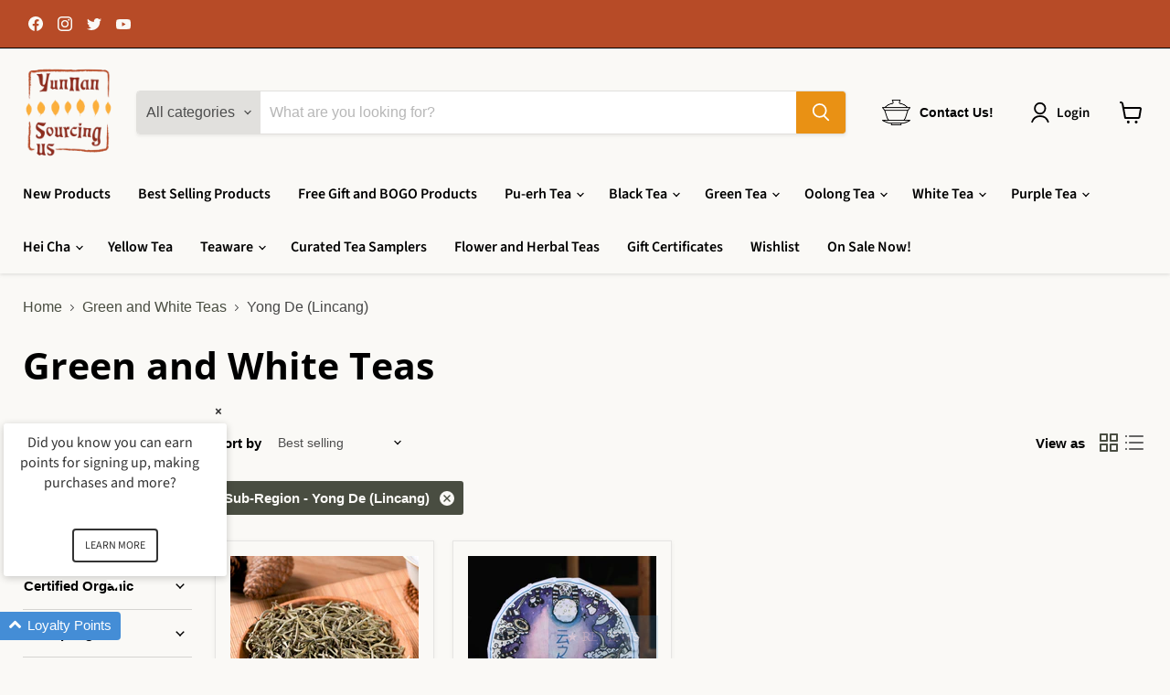

--- FILE ---
content_type: text/html; charset=utf-8
request_url: https://yunnansourcing.us/collections/green-and-white-teas/sub-region_simao?_=1769441479135&section_id=ajax-product-count
body_size: -957
content:
<div id="shopify-section-ajax-product-count" class="shopify-section"><template data-data>
  {
    "product_count": 24
  }
</template>
</div>

--- FILE ---
content_type: text/javascript; charset=utf-8
request_url: https://sdk.loyaltylion.net/sdk/start/7fe6003db750d2082fff8b49e1c64a3d.js?t=202602615
body_size: 448
content:
(function(w) { var configuration = {"config":{"sdkHost":"sdk.loyaltylion.net","sdkStaticHost":"sdk-static.loyaltylion.net","platformHost":"platform.loyaltylion.com","appHost":"app.loyaltylion.com","bigCommerceClientId":"rb9cjzk9jybx0lnlz2mbelz9nqzsxjp","translationsDigest":"7abd44443ad8210907f852ffa65654cd","api":{"revision":"761e06dbab","build":0},"flags":{"multiLanguage":true}},"site":{"id":7643,"platform":"shopify","settings":{"integratedLoyaltyPageState":"disabled","locale":{"primary":"en","date":"en","number":"en","languages":[{"iso_code":"en","name":"English"}]},"loyaltyPanel":{"customCSSDigest":null},"sdkTheme":"default","useAppTurnkey":false,"customerTrackingConsentMode":"always"},"meta":{"loyaltyPanelCustomisationDigest":"1f61d3df6009e81fe8edf16da0ea552f","legacyUiMigration":{"actionsCompleted":[],"deadlineDate":null,"lastPromptedAt":null,"migrationState":"not_started","migrationTarget":"turnkey","selectedForMigration":false},"preThemeEditorOverrides":{}},"uiMode":"legacy_panel_only"}}; w.loyaltylion && typeof w.loyaltylion.bootstrap === 'function' ? w.loyaltylion.bootstrap(configuration) : w.lion && typeof w.lion._push === 'function' ? w.lion._push(['configuration_v2', configuration]) : !0; })(window);